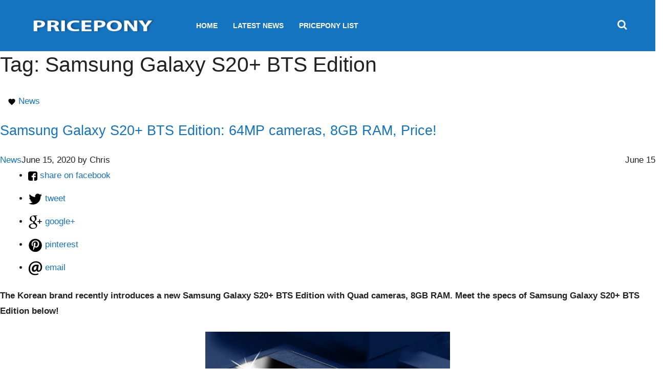

--- FILE ---
content_type: text/html; charset=UTF-8
request_url: https://pricepony.com/tag/samsung-galaxy-s20-bts-edition/
body_size: 16210
content:
<!DOCTYPE html>
<html lang="en-US">

<head>
  <meta charset="UTF-8">
  <meta name="viewport" content="width=device-width, initial-scale=1">
  <link rel="profile" href="https://gmpg.org/xfn/11">
  <link rel="pingback" href="https://pricepony.com/xmlrpc.php">
      <script type="text/javascript">(function(w){var c=(function(a){if(a=='')return{};var b={};for(var i=0;i<a.length;++i){var p=a[i].split('=',2);if(p.length==1)b[p[0]]='';else b[p[0]]=decodeURIComponent(p[1].replace(/\+/g,' '))}return b})(w.location.search.substr(1).split('&'));if(c['fbclid']&&w.history&&w.history.pushState){var d=w.location.pathname;if(c['utm-source']){d+=('?utm-source='+c['utm-source']+'&fbclid='+c['fbclid'])}else{d+=('?fbclid='+c['fbclid'])}w.history.pushState(null,null,d)}})(window);</script> 
    
  <script type="text/javascript" src="https://pagead2.googlesyndication.com/pagead/js/adsbygoogle.js" async></script>
  <link rel="shortcut icon" href="https://pricepony.com/wp-content/themes/pricepony/favicon.ico" type="image/x-icon">
  <link rel="icon" href="https://pricepony.com/wp-content/themes/pricepony/favicon.ico" type="image/x-icon">
  
  <link rel="preconnect" href="https://adservice.google.com" />
  <link rel="preconnect" href="https://tpc.googlesyndication.com" />
  <link rel="preconnect" href="https://securepubads.g.doubleclick.net" />
  <link rel="preconnect" href="https://pagead2.googlesyndication.com" />
  <link rel="preconnect" href="https://pubads.g.doubleclick.net" />
  <link rel="preconnect" href="https://www.google.com" />
  <link rel="preconnect" href="https://tpc.googlesyndication.com" />
  <link rel="preconnect" href="https://ib.adnxs.com" />
  <link rel="preconnect" href="https://www.google-analytics.com" />
  <link rel="preconnect" href="https://www.googletagservices.com" />
  <link rel="preconnect" href="https://c.amazon-adsystem.com" />
  <link rel="preconnect" href="https://aax.amazon-adsystem.com" />
  <link rel="preconnect" href="https://spikemedia-d.openx.net" />
  <link rel="preconnect" href="https://connect.facebook.net" />
  <link rel="preconnect" href="https://ap.lijit.com" />
  <link rel="preconnect" href="https://hb.undertone.com" />
  <link rel="preconnect" href="https://targeting.unrulymedia.com" />
  <script>(adsbygoogle = window.adsbygoogle || []).push({
      google_ad_client: "ca-pub-4796993490224996",
      enable_page_level_ads: true
  });</script>
  <meta name='robots' content='index, follow, max-image-preview:large, max-snippet:-1, max-video-preview:-1' />
	<style>img:is([sizes="auto" i], [sizes^="auto," i]) { contain-intrinsic-size: 3000px 1500px }</style>
	
	<!-- This site is optimized with the Yoast SEO plugin v24.1 - https://yoast.com/wordpress/plugins/seo/ -->
	<title>Samsung Galaxy S20+ BTS Edition Archives - Pricepony</title>
	<link rel="canonical" href="https://pricepony.com/tag/samsung-galaxy-s20-bts-edition/" />
	<meta property="og:locale" content="en_US" />
	<meta property="og:type" content="article" />
	<meta property="og:title" content="Samsung Galaxy S20+ BTS Edition Archives - Pricepony" />
	<meta property="og:url" content="https://pricepony.com/tag/samsung-galaxy-s20-bts-edition/" />
	<meta property="og:site_name" content="Pricepony" />
	<meta name="twitter:card" content="summary_large_image" />
	<script type="application/ld+json" class="yoast-schema-graph">{"@context":"https://schema.org","@graph":[{"@type":"CollectionPage","@id":"https://pricepony.com/tag/samsung-galaxy-s20-bts-edition/","url":"https://pricepony.com/tag/samsung-galaxy-s20-bts-edition/","name":"Samsung Galaxy S20+ BTS Edition Archives - Pricepony","isPartOf":{"@id":"https://pricepony.com/#website"},"primaryImageOfPage":{"@id":"https://pricepony.com/tag/samsung-galaxy-s20-bts-edition/#primaryimage"},"image":{"@id":"https://pricepony.com/tag/samsung-galaxy-s20-bts-edition/#primaryimage"},"thumbnailUrl":"https://pricepony.com/wp-content/uploads/2020/06/K6-1.jpg","breadcrumb":{"@id":"https://pricepony.com/tag/samsung-galaxy-s20-bts-edition/#breadcrumb"},"inLanguage":"en-US"},{"@type":"ImageObject","inLanguage":"en-US","@id":"https://pricepony.com/tag/samsung-galaxy-s20-bts-edition/#primaryimage","url":"https://pricepony.com/wp-content/uploads/2020/06/K6-1.jpg","contentUrl":"https://pricepony.com/wp-content/uploads/2020/06/K6-1.jpg","width":1200,"height":628},{"@type":"BreadcrumbList","@id":"https://pricepony.com/tag/samsung-galaxy-s20-bts-edition/#breadcrumb","itemListElement":[{"@type":"ListItem","position":1,"name":"Home","item":"https://pricepony.com/"},{"@type":"ListItem","position":2,"name":"Samsung Galaxy S20+ BTS Edition"}]},{"@type":"WebSite","@id":"https://pricepony.com/#website","url":"https://pricepony.com/","name":"Pricepony","description":"pricepony.com","potentialAction":[{"@type":"SearchAction","target":{"@type":"EntryPoint","urlTemplate":"https://pricepony.com/?s={search_term_string}"},"query-input":{"@type":"PropertyValueSpecification","valueRequired":true,"valueName":"search_term_string"}}],"inLanguage":"en-US"}]}</script>
	<!-- / Yoast SEO plugin. -->



<link rel="alternate" type="application/rss+xml" title="Pricepony &raquo; Feed" href="https://pricepony.com/feed/" />
<link rel="alternate" type="application/rss+xml" title="Pricepony &raquo; Comments Feed" href="https://pricepony.com/comments/feed/" />
<link rel="alternate" type="application/rss+xml" title="Pricepony &raquo; Samsung Galaxy S20+ BTS Edition Tag Feed" href="https://pricepony.com/tag/samsung-galaxy-s20-bts-edition/feed/" />
<style id='classic-theme-styles-inline-css' type='text/css'>
/*! This file is auto-generated */
.wp-block-button__link{color:#fff;background-color:#32373c;border-radius:9999px;box-shadow:none;text-decoration:none;padding:calc(.667em + 2px) calc(1.333em + 2px);font-size:1.125em}.wp-block-file__button{background:#32373c;color:#fff;text-decoration:none}
</style>
<style id='global-styles-inline-css' type='text/css'>
:root{--wp--preset--aspect-ratio--square: 1;--wp--preset--aspect-ratio--4-3: 4/3;--wp--preset--aspect-ratio--3-4: 3/4;--wp--preset--aspect-ratio--3-2: 3/2;--wp--preset--aspect-ratio--2-3: 2/3;--wp--preset--aspect-ratio--16-9: 16/9;--wp--preset--aspect-ratio--9-16: 9/16;--wp--preset--color--black: #000000;--wp--preset--color--cyan-bluish-gray: #abb8c3;--wp--preset--color--white: #ffffff;--wp--preset--color--pale-pink: #f78da7;--wp--preset--color--vivid-red: #cf2e2e;--wp--preset--color--luminous-vivid-orange: #ff6900;--wp--preset--color--luminous-vivid-amber: #fcb900;--wp--preset--color--light-green-cyan: #7bdcb5;--wp--preset--color--vivid-green-cyan: #00d084;--wp--preset--color--pale-cyan-blue: #8ed1fc;--wp--preset--color--vivid-cyan-blue: #0693e3;--wp--preset--color--vivid-purple: #9b51e0;--wp--preset--gradient--vivid-cyan-blue-to-vivid-purple: linear-gradient(135deg,rgba(6,147,227,1) 0%,rgb(155,81,224) 100%);--wp--preset--gradient--light-green-cyan-to-vivid-green-cyan: linear-gradient(135deg,rgb(122,220,180) 0%,rgb(0,208,130) 100%);--wp--preset--gradient--luminous-vivid-amber-to-luminous-vivid-orange: linear-gradient(135deg,rgba(252,185,0,1) 0%,rgba(255,105,0,1) 100%);--wp--preset--gradient--luminous-vivid-orange-to-vivid-red: linear-gradient(135deg,rgba(255,105,0,1) 0%,rgb(207,46,46) 100%);--wp--preset--gradient--very-light-gray-to-cyan-bluish-gray: linear-gradient(135deg,rgb(238,238,238) 0%,rgb(169,184,195) 100%);--wp--preset--gradient--cool-to-warm-spectrum: linear-gradient(135deg,rgb(74,234,220) 0%,rgb(151,120,209) 20%,rgb(207,42,186) 40%,rgb(238,44,130) 60%,rgb(251,105,98) 80%,rgb(254,248,76) 100%);--wp--preset--gradient--blush-light-purple: linear-gradient(135deg,rgb(255,206,236) 0%,rgb(152,150,240) 100%);--wp--preset--gradient--blush-bordeaux: linear-gradient(135deg,rgb(254,205,165) 0%,rgb(254,45,45) 50%,rgb(107,0,62) 100%);--wp--preset--gradient--luminous-dusk: linear-gradient(135deg,rgb(255,203,112) 0%,rgb(199,81,192) 50%,rgb(65,88,208) 100%);--wp--preset--gradient--pale-ocean: linear-gradient(135deg,rgb(255,245,203) 0%,rgb(182,227,212) 50%,rgb(51,167,181) 100%);--wp--preset--gradient--electric-grass: linear-gradient(135deg,rgb(202,248,128) 0%,rgb(113,206,126) 100%);--wp--preset--gradient--midnight: linear-gradient(135deg,rgb(2,3,129) 0%,rgb(40,116,252) 100%);--wp--preset--font-size--small: 13px;--wp--preset--font-size--medium: 20px;--wp--preset--font-size--large: 36px;--wp--preset--font-size--x-large: 42px;--wp--preset--spacing--20: 0.44rem;--wp--preset--spacing--30: 0.67rem;--wp--preset--spacing--40: 1rem;--wp--preset--spacing--50: 1.5rem;--wp--preset--spacing--60: 2.25rem;--wp--preset--spacing--70: 3.38rem;--wp--preset--spacing--80: 5.06rem;--wp--preset--shadow--natural: 6px 6px 9px rgba(0, 0, 0, 0.2);--wp--preset--shadow--deep: 12px 12px 50px rgba(0, 0, 0, 0.4);--wp--preset--shadow--sharp: 6px 6px 0px rgba(0, 0, 0, 0.2);--wp--preset--shadow--outlined: 6px 6px 0px -3px rgba(255, 255, 255, 1), 6px 6px rgba(0, 0, 0, 1);--wp--preset--shadow--crisp: 6px 6px 0px rgba(0, 0, 0, 1);}:where(.is-layout-flex){gap: 0.5em;}:where(.is-layout-grid){gap: 0.5em;}body .is-layout-flex{display: flex;}.is-layout-flex{flex-wrap: wrap;align-items: center;}.is-layout-flex > :is(*, div){margin: 0;}body .is-layout-grid{display: grid;}.is-layout-grid > :is(*, div){margin: 0;}:where(.wp-block-columns.is-layout-flex){gap: 2em;}:where(.wp-block-columns.is-layout-grid){gap: 2em;}:where(.wp-block-post-template.is-layout-flex){gap: 1.25em;}:where(.wp-block-post-template.is-layout-grid){gap: 1.25em;}.has-black-color{color: var(--wp--preset--color--black) !important;}.has-cyan-bluish-gray-color{color: var(--wp--preset--color--cyan-bluish-gray) !important;}.has-white-color{color: var(--wp--preset--color--white) !important;}.has-pale-pink-color{color: var(--wp--preset--color--pale-pink) !important;}.has-vivid-red-color{color: var(--wp--preset--color--vivid-red) !important;}.has-luminous-vivid-orange-color{color: var(--wp--preset--color--luminous-vivid-orange) !important;}.has-luminous-vivid-amber-color{color: var(--wp--preset--color--luminous-vivid-amber) !important;}.has-light-green-cyan-color{color: var(--wp--preset--color--light-green-cyan) !important;}.has-vivid-green-cyan-color{color: var(--wp--preset--color--vivid-green-cyan) !important;}.has-pale-cyan-blue-color{color: var(--wp--preset--color--pale-cyan-blue) !important;}.has-vivid-cyan-blue-color{color: var(--wp--preset--color--vivid-cyan-blue) !important;}.has-vivid-purple-color{color: var(--wp--preset--color--vivid-purple) !important;}.has-black-background-color{background-color: var(--wp--preset--color--black) !important;}.has-cyan-bluish-gray-background-color{background-color: var(--wp--preset--color--cyan-bluish-gray) !important;}.has-white-background-color{background-color: var(--wp--preset--color--white) !important;}.has-pale-pink-background-color{background-color: var(--wp--preset--color--pale-pink) !important;}.has-vivid-red-background-color{background-color: var(--wp--preset--color--vivid-red) !important;}.has-luminous-vivid-orange-background-color{background-color: var(--wp--preset--color--luminous-vivid-orange) !important;}.has-luminous-vivid-amber-background-color{background-color: var(--wp--preset--color--luminous-vivid-amber) !important;}.has-light-green-cyan-background-color{background-color: var(--wp--preset--color--light-green-cyan) !important;}.has-vivid-green-cyan-background-color{background-color: var(--wp--preset--color--vivid-green-cyan) !important;}.has-pale-cyan-blue-background-color{background-color: var(--wp--preset--color--pale-cyan-blue) !important;}.has-vivid-cyan-blue-background-color{background-color: var(--wp--preset--color--vivid-cyan-blue) !important;}.has-vivid-purple-background-color{background-color: var(--wp--preset--color--vivid-purple) !important;}.has-black-border-color{border-color: var(--wp--preset--color--black) !important;}.has-cyan-bluish-gray-border-color{border-color: var(--wp--preset--color--cyan-bluish-gray) !important;}.has-white-border-color{border-color: var(--wp--preset--color--white) !important;}.has-pale-pink-border-color{border-color: var(--wp--preset--color--pale-pink) !important;}.has-vivid-red-border-color{border-color: var(--wp--preset--color--vivid-red) !important;}.has-luminous-vivid-orange-border-color{border-color: var(--wp--preset--color--luminous-vivid-orange) !important;}.has-luminous-vivid-amber-border-color{border-color: var(--wp--preset--color--luminous-vivid-amber) !important;}.has-light-green-cyan-border-color{border-color: var(--wp--preset--color--light-green-cyan) !important;}.has-vivid-green-cyan-border-color{border-color: var(--wp--preset--color--vivid-green-cyan) !important;}.has-pale-cyan-blue-border-color{border-color: var(--wp--preset--color--pale-cyan-blue) !important;}.has-vivid-cyan-blue-border-color{border-color: var(--wp--preset--color--vivid-cyan-blue) !important;}.has-vivid-purple-border-color{border-color: var(--wp--preset--color--vivid-purple) !important;}.has-vivid-cyan-blue-to-vivid-purple-gradient-background{background: var(--wp--preset--gradient--vivid-cyan-blue-to-vivid-purple) !important;}.has-light-green-cyan-to-vivid-green-cyan-gradient-background{background: var(--wp--preset--gradient--light-green-cyan-to-vivid-green-cyan) !important;}.has-luminous-vivid-amber-to-luminous-vivid-orange-gradient-background{background: var(--wp--preset--gradient--luminous-vivid-amber-to-luminous-vivid-orange) !important;}.has-luminous-vivid-orange-to-vivid-red-gradient-background{background: var(--wp--preset--gradient--luminous-vivid-orange-to-vivid-red) !important;}.has-very-light-gray-to-cyan-bluish-gray-gradient-background{background: var(--wp--preset--gradient--very-light-gray-to-cyan-bluish-gray) !important;}.has-cool-to-warm-spectrum-gradient-background{background: var(--wp--preset--gradient--cool-to-warm-spectrum) !important;}.has-blush-light-purple-gradient-background{background: var(--wp--preset--gradient--blush-light-purple) !important;}.has-blush-bordeaux-gradient-background{background: var(--wp--preset--gradient--blush-bordeaux) !important;}.has-luminous-dusk-gradient-background{background: var(--wp--preset--gradient--luminous-dusk) !important;}.has-pale-ocean-gradient-background{background: var(--wp--preset--gradient--pale-ocean) !important;}.has-electric-grass-gradient-background{background: var(--wp--preset--gradient--electric-grass) !important;}.has-midnight-gradient-background{background: var(--wp--preset--gradient--midnight) !important;}.has-small-font-size{font-size: var(--wp--preset--font-size--small) !important;}.has-medium-font-size{font-size: var(--wp--preset--font-size--medium) !important;}.has-large-font-size{font-size: var(--wp--preset--font-size--large) !important;}.has-x-large-font-size{font-size: var(--wp--preset--font-size--x-large) !important;}
:where(.wp-block-post-template.is-layout-flex){gap: 1.25em;}:where(.wp-block-post-template.is-layout-grid){gap: 1.25em;}
:where(.wp-block-columns.is-layout-flex){gap: 2em;}:where(.wp-block-columns.is-layout-grid){gap: 2em;}
:root :where(.wp-block-pullquote){font-size: 1.5em;line-height: 1.6;}
</style>
<link data-minify="1" rel='stylesheet' id='pricepony-font-awesome-css' href='https://pricepony.com/wp-content/cache/min/1/wp-content/themes/pricepony/css/font-awesome.css?ver=1735695251' type='text/css' media='all' />
<link data-minify="1" rel='stylesheet' id='pricepony-common-css' href='https://pricepony.com/wp-content/cache/min/1/wp-content/themes/pricepony/css/common.css?ver=1735695251' type='text/css' media='all' />
<link data-minify="1" rel='stylesheet' id='pricepony-style-css' href='https://pricepony.com/wp-content/cache/min/1/wp-content/themes/pricepony/css/styles.css?ver=1735695251' type='text/css' media='all' />
<link data-minify="1" rel='stylesheet' id='pricepony-body-css' href='https://pricepony.com/wp-content/cache/min/1/wp-content/themes/pricepony/css/body.css?ver=1735695251' type='text/css' media='all' />
<link rel="https://api.w.org/" href="https://pricepony.com/wp-json/" /><link rel="alternate" title="JSON" type="application/json" href="https://pricepony.com/wp-json/wp/v2/tags/1830" /><link rel="EditURI" type="application/rsd+xml" title="RSD" href="https://pricepony.com/xmlrpc.php?rsd" />
<meta name="generator" content="WordPress 6.7.1" />
<noscript><style id="rocket-lazyload-nojs-css">.rll-youtube-player, [data-lazy-src]{display:none !important;}</style></noscript>  <style type="text/css">
    @media(max-width: 767px) {
      .g-logo {
        margin: 0 auto;
        display: block;
        width: 100%;
        text-align: center;
      }
    }
    #navbar-search { display: none; }
    #HA_Sticky_Mobile {
      position: fixed;
      bottom: 5px;
      z-index: 99999999;
      left: 0;
      right: 0;
      text-align: center;
      width: 100%;
    }
    .td-main-sidebar .cis_add_block {
        margin-bottom: 5px;
    }
    .cis_add_block {
        text-align: center !important;
    }
    #bh_header_sticky_ad>div {
        position: absolute !important;
        bottom: 0px !important;
    }
    .displaynone {
        display: none !important;
    }
    @media screen and (max-width: 991px) {
        .single-post #td-ss-main-sidebar {
            display: none;
        }
    }
    #wpadminbar {
      display: none;
    }
    .xdisplay {
      display: block !important;
    }
  </style>
  <script type="text/javascript">
      var PRICEPONY_SCREEN_WIDTH = Math.max(document.documentElement.clientWidth, window.innerWidth || 0);
    </script>
    <meta name="facebook-domain-verification" content="tfhepeciapaojzvkt86lofgw65temt" />
<meta name="generator" content="WP Rocket 3.17.4" data-wpr-features="wpr_defer_js wpr_minify_js wpr_lazyload_images wpr_lazyload_iframes wpr_image_dimensions wpr_minify_css wpr_desktop wpr_preload_links" /></head>
<body class="archive tag tag-samsung-galaxy-s20-bts-edition tag-1830 home blog hfeed" data-time="2026-01-14T01:00:39+00:00">
  <header data-rocket-location-hash="f0d4fec3d894d7a147b7e0545a3112bd" id="g-header">
    <div data-rocket-location-hash="8180bc8e3304a26b7edd9e9d7e3b444b" class="bottom-head bg-black">
      <div data-rocket-location-hash="1d674fff0be3e1856dc0b1199305a0b1" class="container flex-center b-cont">
        <div class="mbm-btn dn-min-992"><span></span><span></span><span></span></div>
        <a href="https://pricepony.com/" class="g-logo">
          <img width="300" height="89" src="data:image/svg+xml,%3Csvg%20xmlns='http://www.w3.org/2000/svg'%20viewBox='0%200%20300%2089'%3E%3C/svg%3E" alt="Pricepony" data-lazy-src="https://pricepony.com/wp-content/themes/pricepony/logo.png" /><noscript><img width="300" height="89" src="https://pricepony.com/wp-content/themes/pricepony/logo.png" alt="Pricepony" /></noscript>
        </a>
        <nav class="g-nav">
          <div class="menu-td-demo-header-menu-container">
            <ul id="menu-td-demo-header-menu" class="g-menu menu-st no-l-st l-reset"><li id="menu-item-252" class="menu-item menu-item-type-custom menu-item-object-custom menu-item-home menu-item-252"><a href="https://pricepony.com/">Home</a></li>
<li id="menu-item-12" class="news menu-item menu-item-type-taxonomy menu-item-object-category menu-item-12"><a href="https://pricepony.com/category/latest-news/">Latest News</a></li>
<li id="menu-item-13" class="reviews menu-item menu-item-type-taxonomy menu-item-object-category menu-item-13"><a href="https://pricepony.com/category/review/">PricePony List</a></li>
<li class="hidden-xs hidden-sm" id="navbar-search">
  <ul class="search-box">
  <li>
      <div class="input-group search-container">
          <form method="get" action="https://pricepony.com/">
              <input type="text" name="s" id="asearch" placeholder="Search" class="form-control tt-input input-width">
              <button class="btn btn-default" type="submit">Go</button>
          </form>
      </div>
  </li>
</ul>
</li></ul>          </div>
        </nav><span class="srch-btn"><i class="fa fa-search"></i></span>
      </div>
    </div>
  </header>
  <main data-rocket-location-hash="02c7d48b21441ec837eff4be4533c1f6" id="g-main" class="g-home">
	<div data-rocket-location-hash="e80343eeae638b45e11eebf76f81be0a" id="primary" class="content-area">
		<main data-rocket-location-hash="a6a745b5c6bee8c26908391e5c16f931" id="main" class="site-main" role="main">

		
			<header class="page-header">
				<h1 class="page-title">Tag: <span>Samsung Galaxy S20+ BTS Edition</span></h1>			</header><!-- .page-header -->

			<div class="post-box-detail article"  id="post-19805">
    <div class="col-lg-12 head-post">
        <div class="cat-name-single">
            <svg style="width:16px;height:16px" viewBox="0 0 24 24">
              <path d="M12,21.35L10.55,20.03C5.4,15.36 2,12.27 2,8.5C2,5.41 4.42,3 7.5,3C9.24,3 10.91,3.81 12,5.08C13.09,3.81 14.76,3 16.5,3C19.58,3 22,5.41 22,8.5C22,12.27 18.6,15.36 13.45,20.03L12,21.35Z" />
            </svg>
            <a href="https://pricepony.com/category/news/" title="View all posts in News" >News</a>         </div>
    </div>
    <h2><a href="https://pricepony.com/samsung-galaxy-s20-bts-edition/" rel="bookmark">Samsung Galaxy S20+ BTS Edition: 64MP cameras, 8GB RAM, Price!</a></h2>    <div class="article-meta-mobile">
        <div class="col-xs-8">
            <span class="cat-name-single header-category" style="float: left;">
                <a href="https://pricepony.com/category/news/" title="View all posts in News" >News</a>             </span>
        </div>
        <div class="col-xs-4">
            <span class="header-date" style="float: right;">
                June 15            </span>
        </div>
    </div>
    <div class="entry-meta">
          <time class="entry-date" datetime="2020-06-15T22:54:56+07:00">June 15, 2020</time><span class="byline"> by <span class="author vcard">Chris</span></span>    </div><!-- .entry-meta -->
          <div class="col-12 layout-block">
          <div class="social-sharing display-desktop">
              <div class="social-sharing-baseline share-container ks-share-top clearfix" style="display:block;">
                  <!-- buttons start here -->
                                    <ul class="social-sharing-buttons clearfix">
                      <li class="facebook">
                        <a href="https://www.facebook.com/sharer/sharer.php?u=https%3A%2F%2Fpricepony.com%2Fsamsung-galaxy-s20-bts-edition%2F" title="facebook" class="socialPopup" data-location="1" data-socialsite="1">
                          <span class="rrssb-icon">
                            <svg version="1.1" width="18px" height="18px" id="Layer_1" xmlns="http://www.w3.org/2000/svg" xmlns:xlink="http://www.w3.org/1999/xlink" x="0px" y="0px" width="28px" height="28px" viewBox="0 0 28 28" enable-background="new 0 0 28 28" xml:space="preserve">
                              <path d="M27.825,4.783c0-2.427-2.182-4.608-4.608-4.608H4.783c-2.422,0-4.608,2.182-4.608,4.608v18.434
                                    c0,2.427,2.181,4.608,4.608,4.608H14V17.379h-3.379v-4.608H14v-1.795c0-3.089,2.335-5.885,5.192-5.885h3.718v4.608h-3.726
                                    c-0.408,0-0.884,0.492-0.884,1.236v1.836h4.609v4.608h-4.609v10.446h4.916c2.422,0,4.608-2.188,4.608-4.608V4.783z"></path>
                              </svg>
                          </span>
                            <span class="text">share on facebook</span>
                        </a>
                      </li>
                      <li class="twitter">
                        <a href="javascript::func.social.share('https%3A%2F%2Fpricepony.com%2Fsamsung-galaxy-s20-bts-edition%2F&amp;via=PricePony&amp;text=Samsung Galaxy S20+ BTS Edition: 64MP cameras, 8GB RAM, Price!')" title="twitter" class="socialPopup" data-location="1" data-socialsite="2">
                          <span class="rrssb-icon">
                            <svg version="1.1" id="Layer_1" xmlns="http://www.w3.org/2000/svg" xmlns:xlink="http://www.w3.org/1999/xlink" x="0px" y="0px" width="28px" height="28px" viewBox="0 0 28 28" enable-background="new 0 0 28 28" xml:space="preserve"> <path d="M24.253,8.756C24.689,17.08,18.297,24.182,9.97,24.62c-3.122,0.162-6.219-0.646-8.861-2.32
                              c2.703,0.179,5.376-0.648,7.508-2.321c-2.072-0.247-3.818-1.661-4.489-3.638c0.801,0.128,1.62,0.076,2.399-0.155
                              C4.045,15.72,2.215,13.6,2.115,11.077c0.688,0.275,1.426,0.407,2.168,0.386c-2.135-1.65-2.729-4.621-1.394-6.965
                              C5.575,7.816,9.54,9.84,13.803,10.071c-0.842-2.739,0.694-5.64,3.434-6.482c2.018-0.623,4.212,0.044,5.546,1.683
                              c1.186-0.213,2.318-0.662,3.329-1.317c-0.385,1.256-1.247,2.312-2.399,2.942c1.048-0.106,2.069-0.394,3.019-0.851
                              C26.275,7.229,25.39,8.196,24.253,8.756z"></path>
                            </svg>
                          </span>
                          <span class="text">tweet</span>
                        </a>
                      </li>
                      <li class="googleplus">
                        <a href="https://plus.google.com/share?url=https%3A%2F%2Fpricepony.com%2Fsamsung-galaxy-s20-bts-edition%2F" title="google+" class="socialPopup" data-location="1" data-socialsite="4">
                          <span class="rrssb-icon">
                            <svg version="1.1" id="Layer_1" xmlns="http://www.w3.org/2000/svg" xmlns:xlink="http://www.w3.org/1999/xlink" x="0px" y="0px" width="28px" height="28px" viewBox="0 0 28 28" enable-background="new 0 0 28 28" xml:space="preserve"> <g> <g> <path d="M14.703,15.854l-1.219-0.948c-0.372-0.308-0.88-0.715-0.88-1.459c0-0.748,0.508-1.223,0.95-1.663
                              c1.42-1.119,2.839-2.309,2.839-4.817c0-2.58-1.621-3.937-2.399-4.581h2.097l2.202-1.383h-6.67c-1.83,0-4.467,0.433-6.398,2.027
                              C3.768,4.287,3.059,6.018,3.059,7.576c0,2.634,2.022,5.328,5.604,5.328c0.339,0,0.71-0.033,1.083-0.068
                              c-0.167,0.408-0.336,0.748-0.336,1.324c0,1.04,0.551,1.685,1.011,2.297c-1.524,0.104-4.37,0.273-6.467,1.562
                              c-1.998,1.188-2.605,2.916-2.605,4.137c0,2.512,2.358,4.84,7.289,4.84c5.822,0,8.904-3.223,8.904-6.41
                              c0.008-2.327-1.359-3.489-2.829-4.731H14.703z M10.269,11.951c-2.912,0-4.231-3.765-4.231-6.037c0-0.884,0.168-1.797,0.744-2.511
                              c0.543-0.679,1.489-1.12,2.372-1.12c2.807,0,4.256,3.798,4.256,6.242c0,0.612-0.067,1.694-0.845,2.478
                              c-0.537,0.55-1.438,0.948-2.295,0.951V11.951z M10.302,25.609c-3.621,0-5.957-1.732-5.957-4.142c0-2.408,2.165-3.223,2.911-3.492
                              c1.421-0.479,3.25-0.545,3.555-0.545c0.338,0,0.52,0,0.766,0.034c2.574,1.838,3.706,2.757,3.706,4.479
                              c-0.002,2.073-1.736,3.665-4.982,3.649L10.302,25.609z"></path> <polygon points="23.254,11.89 23.254,8.521 21.569,8.521 21.569,11.89 18.202,11.89 18.202,13.604 21.569,13.604 21.569,17.004
                              23.254,17.004 23.254,13.604 26.653,13.604 26.653,11.89      "></polygon> </g> </g>
                            </svg>
                          </span>
                          <span class="text">google+</span>
                        </a>
                      </li>
                      <li class="pinterest">
                        <a href="https://pinterest.com/pin/create/button/?url=https%3A%2F%2Fpricepony.com%2Fsamsung-galaxy-s20-bts-edition%2F&amp;media=https://pricepony.com/wp-content/uploads/2020/06/K6-1024x536.jpg&amp;description=gsmarena_001" class="socialPinterst" title="pinterest" data-location="1" data-socialsite="5">
                            <span class="rrssb-icon">
                              <svg version="1.1" id="Layer_1" xmlns="http://www.w3.org/2000/svg" xmlns:xlink="http://www.w3.org/1999/xlink" x="0px" y="0px" width="28px" height="28px" viewBox="0 0 28 28" enable-background="new 0 0 28 28" xml:space="preserve"> <path d="M14.021,1.57C6.96,1.57,1.236,7.293,1.236,14.355c0,7.062,5.724,12.785,12.785,12.785c7.061,0,12.785-5.725,12.785-12.785
                                C26.807,7.294,21.082,1.57,14.021,1.57z M15.261,18.655c-1.161-0.09-1.649-0.666-2.559-1.219c-0.501,2.626-1.113,5.145-2.925,6.458
                                c-0.559-3.971,0.822-6.951,1.462-10.116c-1.093-1.84,0.132-5.545,2.438-4.632c2.837,1.123-2.458,6.842,1.099,7.557
                                c3.711,0.744,5.227-6.439,2.925-8.775c-3.325-3.374-9.678-0.077-8.897,4.754c0.19,1.178,1.408,1.538,0.489,3.168
                                C7.165,15.378,6.53,13.7,6.611,11.462c0.131-3.662,3.291-6.227,6.46-6.582c4.007-0.448,7.771,1.474,8.29,5.239
                                c0.579,4.255-1.816,8.865-6.102,8.533L15.261,18.655z"></path>
                              </svg>
                            </span>
                            <span class="text">pinterest</span>
                        </a>
                      </li>
                      <li class="email">
                        <a href="mailto:?subject=Samsung Galaxy S20+ BTS Edition: 64MP cameras, 8GB RAM, Price!&amp;body=Samsung Galaxy S20+ BTS Edition: 64MP cameras, 8GB RAM, Price!%0A%0Ahttps%3A%2F%2Fpricepony.com%2Fsamsung-galaxy-s20-bts-edition%2F" title="email" class="socialEmail" data-article="72770" data-location="1" data-socialsite="6">
                            <span class="rrssb-icon"> <svg xmlns="http://www.w3.org/2000/svg" xmlns:xlink="http://www.w3.org/1999/xlink" version="1.1" x="0px" y="0px" width="28px" height="28px" viewBox="0 0 28 28" enable-background="new 0 0 28 28" xml:space="preserve"> <g> <path d="M20.111 26.147c-2.336 1.051-4.361 1.401-7.125 1.401c-6.462 0-12.146-4.633-12.146-12.265 c0-7.94 5.762-14.833 14.561-14.833c6.853 0 11.8 4.7 11.8 11.252c0 5.684-3.194 9.265-7.399 9.3 c-1.829 0-3.153-0.934-3.347-2.997h-0.077c-1.208 1.986-2.96 2.997-5.023 2.997c-2.532 0-4.361-1.868-4.361-5.062 c0-4.749 3.504-9.071 9.111-9.071c1.713 0 3.7 0.4 4.6 0.973l-1.169 7.203c-0.388 2.298-0.116 3.3 1 3.4 c1.673 0 3.773-2.102 3.773-6.58c0-5.061-3.27-8.994-9.303-8.994c-5.957 0-11.175 4.673-11.175 12.1 c0 6.5 4.2 10.2 10 10.201c1.986 0 4.089-0.43 5.646-1.245L20.111 26.147z M16.646 10.1 c-0.311-0.078-0.701-0.155-1.207-0.155c-2.571 0-4.595 2.53-4.595 5.529c0 1.5 0.7 2.4 1.9 2.4 c1.441 0 2.959-1.828 3.311-4.087L16.646 10.068z"></path></g></svg> </span>
                            <span class="text">email</span>
                        </a>
                      </li>
                  </ul>
                  <!-- buttons end here -->
              </div>
          </div>

      </div>
          <div class="content">
        <p><strong>The Korean brand recently introduces a new Samsung Galaxy S20+ BTS Edition with Quad cameras, 8GB RAM. Meet the specs of Samsung Galaxy S20+ BTS Edition below!</strong></p>
<div><img fetchpriority="high" decoding="async" class="aligncenter wp-image-19808" src="data:image/svg+xml,%3Csvg%20xmlns='http://www.w3.org/2000/svg'%20viewBox='0%200%20478%20250'%3E%3C/svg%3E" alt="Samsung Galaxy S20+ BTS Edition" width="478" height="250" data-lazy-srcset="https://pricepony.com/wp-content/uploads/2020/06/K6-1024x536.jpg 1024w, https://pricepony.com/wp-content/uploads/2020/06/K6-1024x536-350x183.jpg 350w, https://pricepony.com/wp-content/uploads/2020/06/K6-1024x536-768x402.jpg 768w, https://pricepony.com/wp-content/uploads/2020/06/K6-1024x536-300x157.jpg 300w" data-lazy-sizes="(max-width: 478px) 100vw, 478px" data-lazy-src="https://pricepony.com/wp-content/uploads/2020/06/K6-1024x536.jpg" /><noscript><img fetchpriority="high" decoding="async" class="aligncenter wp-image-19808" src="https://pricepony.com/wp-content/uploads/2020/06/K6-1024x536.jpg" alt="Samsung Galaxy S20+ BTS Edition" width="478" height="250" srcset="https://pricepony.com/wp-content/uploads/2020/06/K6-1024x536.jpg 1024w, https://pricepony.com/wp-content/uploads/2020/06/K6-1024x536-350x183.jpg 350w, https://pricepony.com/wp-content/uploads/2020/06/K6-1024x536-768x402.jpg 768w, https://pricepony.com/wp-content/uploads/2020/06/K6-1024x536-300x157.jpg 300w" sizes="(max-width: 478px) 100vw, 478px" /></noscript></div>
<h3>Samsung Galaxy S20+ BTS Edition specs</h3>
<p>Back in March, Samsung launched the premium <a href="https://pricepony.com/samsung-galaxy-s20-specs/">Samsung Galaxy S20+</a> with amazing hardware and different color options Cosmic Black, Cosmic Grey, Cloud Blue, Cloud White, Aura Red, Aura Blue. Now, the Korean brand is reportedly working on a special edition Galaxy S20+ for the BTS fandom (ARMY). Notably, the Samsung phone arrives with the trademark purple of the band – which member V defines it as the color of trust and love.</p>
<p>Look at specs of a new Samsung Galaxy S20+ variant now! The Samsung handset gets power from the <a href="https://www.samsung.com/semiconductor/minisite/exynos/products/mobileprocessor/exynos-990/" target="_blank" rel="noreferrer noopener">Exynos 990</a> (Global)/ <a href="https://www.qualcomm.com/products/snapdragon-865-5g-mobile-platform" target="_blank" rel="noreferrer noopener">Qualcomm Snapdragon 865</a> – USA chipset. Besides, the Samsung flagship boots on Android 10- based One UI 2. Furthermore, Samsung Galaxy S20+ BTS Edin specs offer a 6.7-inch Dynamic AMOLED 2X (1440 x 3200 pixels). Additionally, it comes with a 20:9 ratio aspect and Corning Gorilla Glass 6 protection for the screen.</p>
<div><img decoding="async" class="aligncenter wp-image-19807" src="data:image/svg+xml,%3Csvg%20xmlns='http://www.w3.org/2000/svg'%20viewBox='0%200%20444%20250'%3E%3C/svg%3E" alt="Samsung Galaxy S20+ BTS Edition" width="444" height="250" data-lazy-srcset="https://pricepony.com/wp-content/uploads/2020/06/bts-edition-1024x576.jpg 1024w, https://pricepony.com/wp-content/uploads/2020/06/bts-edition-1024x576-350x197.jpg 350w, https://pricepony.com/wp-content/uploads/2020/06/bts-edition-1024x576-768x432.jpg 768w" data-lazy-sizes="(max-width: 444px) 100vw, 444px" data-lazy-src="https://pricepony.com/wp-content/uploads/2020/06/bts-edition-1024x576.jpg" /><noscript><img decoding="async" class="aligncenter wp-image-19807" src="https://pricepony.com/wp-content/uploads/2020/06/bts-edition-1024x576.jpg" alt="Samsung Galaxy S20+ BTS Edition" width="444" height="250" srcset="https://pricepony.com/wp-content/uploads/2020/06/bts-edition-1024x576.jpg 1024w, https://pricepony.com/wp-content/uploads/2020/06/bts-edition-1024x576-350x197.jpg 350w, https://pricepony.com/wp-content/uploads/2020/06/bts-edition-1024x576-768x432.jpg 768w" sizes="(max-width: 444px) 100vw, 444px" /></noscript></div>
<p>On the other side, the Samsung device flaunts an 8GB of RAM and 128GB of onboard storage. Also, it uses a shared SIM slot via a microSDXC card slot. Keeping on reading the optics department, Samsung Galaxy S20+ BTS Edition camera packs a quad-lens setup on the rear. It includes a 12MP primary lens + 64MP telephoto sensor + 12MP ultra-wide shooter + 0.3 MP, TOF 3D depth sensor. Meanwhile, for selfies, the Samsung machine carries a dual 10MP front-facing snapper. Battery-wise, the Samsung handset houses a large 4500mAh energy box with a fast-charging 25W support.</p>
<h3>Samsung Galaxy S20+ BTS Edition release date and price</h3>
<p>Samsung is teasing a special event for BTS fans since the beginning of June, while pre-orders can start as soon as June 19. Regarding the cost, the<strong> </strong>Samsung Galaxy S20+ BTS Edition price falls around Rs. 77, 999 ~ $832. Would you like to own this flagship? Drop a comment to share your thought today!</p>
    </div>
    <div class="row article-bottom">
                <div class="col-sm-12">
                  <div class="social-sharing display-desktop">
              <div class="social-sharing-baseline share-container ks-share-top clearfix">
                  <!-- buttons start here -->
                                    <ul class="social-sharing-buttons clearfix">
                      <li class="facebook">
                          <a href="https://www.facebook.com/sharer/sharer.php?u=https%3A%2F%2Fpricepony.com%2Fsamsung-galaxy-s20-bts-edition%2F" title="facebook" class="socialPopup" data-location="1" data-socialsite="1">
                            <span class="rrssb-icon">
                              <svg version="1.1" width="18px" height="18px" id="Layer_1" xmlns="http://www.w3.org/2000/svg" xmlns:xlink="http://www.w3.org/1999/xlink" x="0px" y="0px" width="28px" height="28px" viewBox="0 0 28 28" enable-background="new 0 0 28 28" xml:space="preserve">
                                <path d="M27.825,4.783c0-2.427-2.182-4.608-4.608-4.608H4.783c-2.422,0-4.608,2.182-4.608,4.608v18.434
                                      c0,2.427,2.181,4.608,4.608,4.608H14V17.379h-3.379v-4.608H14v-1.795c0-3.089,2.335-5.885,5.192-5.885h3.718v4.608h-3.726
                                      c-0.408,0-0.884,0.492-0.884,1.236v1.836h4.609v4.608h-4.609v10.446h4.916c2.422,0,4.608-2.188,4.608-4.608V4.783z"></path>
                                </svg>
                            </span>
                              <span class="text">share on facebook</span>
                          </a>
                      </li>
                      <li class="twitter">
                          <a href="javascript::func.social.share('https%3A%2F%2Fpricepony.com%2Fsamsung-galaxy-s20-bts-edition%2F&amp;via=PricePony&amp;text=Samsung Galaxy S20+ BTS Edition: 64MP cameras, 8GB RAM, Price!')" title="twitter" class="socialPopup" data-location="1" data-socialsite="2">
                            <span class="rrssb-icon">
                              <svg version="1.1" id="Layer_1" xmlns="http://www.w3.org/2000/svg" xmlns:xlink="http://www.w3.org/1999/xlink" x="0px" y="0px" width="28px" height="28px" viewBox="0 0 28 28" enable-background="new 0 0 28 28" xml:space="preserve"> <path d="M24.253,8.756C24.689,17.08,18.297,24.182,9.97,24.62c-3.122,0.162-6.219-0.646-8.861-2.32
                                c2.703,0.179,5.376-0.648,7.508-2.321c-2.072-0.247-3.818-1.661-4.489-3.638c0.801,0.128,1.62,0.076,2.399-0.155
                                C4.045,15.72,2.215,13.6,2.115,11.077c0.688,0.275,1.426,0.407,2.168,0.386c-2.135-1.65-2.729-4.621-1.394-6.965
                                C5.575,7.816,9.54,9.84,13.803,10.071c-0.842-2.739,0.694-5.64,3.434-6.482c2.018-0.623,4.212,0.044,5.546,1.683
                                c1.186-0.213,2.318-0.662,3.329-1.317c-0.385,1.256-1.247,2.312-2.399,2.942c1.048-0.106,2.069-0.394,3.019-0.851
                                C26.275,7.229,25.39,8.196,24.253,8.756z"></path>
                              </svg>
                            </span>
                            <span class="text">tweet</span>
                          </a>
                      </li>
                      <li class="googleplus">
                          <a href="https://plus.google.com/share?url=https%3A%2F%2Fpricepony.com%2Fsamsung-galaxy-s20-bts-edition%2F" title="google+" class="socialPopup" data-location="1" data-socialsite="4">
                            <span class="rrssb-icon">
                              <svg version="1.1" id="Layer_1" xmlns="http://www.w3.org/2000/svg" xmlns:xlink="http://www.w3.org/1999/xlink" x="0px" y="0px" width="28px" height="28px" viewBox="0 0 28 28" enable-background="new 0 0 28 28" xml:space="preserve"> <g> <g> <path d="M14.703,15.854l-1.219-0.948c-0.372-0.308-0.88-0.715-0.88-1.459c0-0.748,0.508-1.223,0.95-1.663
                                c1.42-1.119,2.839-2.309,2.839-4.817c0-2.58-1.621-3.937-2.399-4.581h2.097l2.202-1.383h-6.67c-1.83,0-4.467,0.433-6.398,2.027
                                C3.768,4.287,3.059,6.018,3.059,7.576c0,2.634,2.022,5.328,5.604,5.328c0.339,0,0.71-0.033,1.083-0.068
                                c-0.167,0.408-0.336,0.748-0.336,1.324c0,1.04,0.551,1.685,1.011,2.297c-1.524,0.104-4.37,0.273-6.467,1.562
                                c-1.998,1.188-2.605,2.916-2.605,4.137c0,2.512,2.358,4.84,7.289,4.84c5.822,0,8.904-3.223,8.904-6.41
                                c0.008-2.327-1.359-3.489-2.829-4.731H14.703z M10.269,11.951c-2.912,0-4.231-3.765-4.231-6.037c0-0.884,0.168-1.797,0.744-2.511
                                c0.543-0.679,1.489-1.12,2.372-1.12c2.807,0,4.256,3.798,4.256,6.242c0,0.612-0.067,1.694-0.845,2.478
                                c-0.537,0.55-1.438,0.948-2.295,0.951V11.951z M10.302,25.609c-3.621,0-5.957-1.732-5.957-4.142c0-2.408,2.165-3.223,2.911-3.492
                                c1.421-0.479,3.25-0.545,3.555-0.545c0.338,0,0.52,0,0.766,0.034c2.574,1.838,3.706,2.757,3.706,4.479
                                c-0.002,2.073-1.736,3.665-4.982,3.649L10.302,25.609z"></path> <polygon points="23.254,11.89 23.254,8.521 21.569,8.521 21.569,11.89 18.202,11.89 18.202,13.604 21.569,13.604 21.569,17.004
                                23.254,17.004 23.254,13.604 26.653,13.604 26.653,11.89      "></polygon> </g> </g>
                              </svg>
                            </span>
                            <span class="text">google+</span>
                          </a>
                      </li>
                      <li class="pinterest">
                          <a href="https://pinterest.com/pin/create/button/?url=https%3A%2F%2Fpricepony.com%2Fsamsung-galaxy-s20-bts-edition%2F&amp;media=https://pricepony.com/wp-content/uploads/2020/06/K6-1024x536.jpg&amp;description=gsmarena_001" class="socialPinterst" title="pinterest" data-location="1" data-socialsite="5">
                              <span class="rrssb-icon">
                                <svg version="1.1" id="Layer_1" xmlns="http://www.w3.org/2000/svg" xmlns:xlink="http://www.w3.org/1999/xlink" x="0px" y="0px" width="28px" height="28px" viewBox="0 0 28 28" enable-background="new 0 0 28 28" xml:space="preserve"> <path d="M14.021,1.57C6.96,1.57,1.236,7.293,1.236,14.355c0,7.062,5.724,12.785,12.785,12.785c7.061,0,12.785-5.725,12.785-12.785
                                  C26.807,7.294,21.082,1.57,14.021,1.57z M15.261,18.655c-1.161-0.09-1.649-0.666-2.559-1.219c-0.501,2.626-1.113,5.145-2.925,6.458
                                  c-0.559-3.971,0.822-6.951,1.462-10.116c-1.093-1.84,0.132-5.545,2.438-4.632c2.837,1.123-2.458,6.842,1.099,7.557
                                  c3.711,0.744,5.227-6.439,2.925-8.775c-3.325-3.374-9.678-0.077-8.897,4.754c0.19,1.178,1.408,1.538,0.489,3.168
                                  C7.165,15.378,6.53,13.7,6.611,11.462c0.131-3.662,3.291-6.227,6.46-6.582c4.007-0.448,7.771,1.474,8.29,5.239
                                  c0.579,4.255-1.816,8.865-6.102,8.533L15.261,18.655z"></path>
                                </svg>
                              </span>
                              <span class="text">pinterest</span>
                          </a>
                      </li>
                      <li class="email">
                          <a href="mailto:?subject=Samsung Galaxy S20+ BTS Edition: 64MP cameras, 8GB RAM, Price!&amp;body=Samsung Galaxy S20+ BTS Edition: 64MP cameras, 8GB RAM, Price!%0A%0Ahttps%3A%2F%2Fpricepony.com%2Fsamsung-galaxy-s20-bts-edition%2F" title="email" class="socialEmail" data-article="72770" data-location="1" data-socialsite="6">
                              <span class="rrssb-icon"> <svg xmlns="http://www.w3.org/2000/svg" xmlns:xlink="http://www.w3.org/1999/xlink" version="1.1" x="0px" y="0px" width="28px" height="28px" viewBox="0 0 28 28" enable-background="new 0 0 28 28" xml:space="preserve"> <g> <path d="M20.111 26.147c-2.336 1.051-4.361 1.401-7.125 1.401c-6.462 0-12.146-4.633-12.146-12.265 c0-7.94 5.762-14.833 14.561-14.833c6.853 0 11.8 4.7 11.8 11.252c0 5.684-3.194 9.265-7.399 9.3 c-1.829 0-3.153-0.934-3.347-2.997h-0.077c-1.208 1.986-2.96 2.997-5.023 2.997c-2.532 0-4.361-1.868-4.361-5.062 c0-4.749 3.504-9.071 9.111-9.071c1.713 0 3.7 0.4 4.6 0.973l-1.169 7.203c-0.388 2.298-0.116 3.3 1 3.4 c1.673 0 3.773-2.102 3.773-6.58c0-5.061-3.27-8.994-9.303-8.994c-5.957 0-11.175 4.673-11.175 12.1 c0 6.5 4.2 10.2 10 10.201c1.986 0 4.089-0.43 5.646-1.245L20.111 26.147z M16.646 10.1 c-0.311-0.078-0.701-0.155-1.207-0.155c-2.571 0-4.595 2.53-4.595 5.529c0 1.5 0.7 2.4 1.9 2.4 c1.441 0 2.959-1.828 3.311-4.087L16.646 10.068z"></path></g></svg> </span>
                              <span class="text">email</span>
                          </a>
                      </li>
                  </ul>
                  <!-- buttons end here -->
              </div>
          </div>
          <div class="social-sharing display-phone">
              <div class="social-sharing-baseline clearfix" style="display: block;">
                  <ul class="rrssb-buttons clearfix rrssb-1 small-format">
                      <li class="rrssb-facebook small" data-initwidth="20" style="width: 20%;" data-size="39">
                          <a href="https://www.facebook.com/sharer/sharer.php?u=https%3A%2F%2Fpricepony.com%2Fsamsung-galaxy-s20-bts-edition%2F" class="socialPopup" data-location="2" data-socialsite="1">
                              <span class="rrssb-icon">
                                <svg version="1.1" id="Layer_1" xmlns="http://www.w3.org/2000/svg" xmlns:xlink="http://www.w3.org/1999/xlink" x="0px" y="0px" width="28px" height="28px" viewBox="0 0 28 28" enable-background="new 0 0 28 28" xml:space="preserve">
                                  <path d="M27.825,4.783c0-2.427-2.182-4.608-4.608-4.608H4.783c-2.422,0-4.608,2.182-4.608,4.608v18.434
                                        c0,2.427,2.181,4.608,4.608,4.608H14V17.379h-3.379v-4.608H14v-1.795c0-3.089,2.335-5.885,5.192-5.885h3.718v4.608h-3.726
                                        c-0.408,0-0.884,0.492-0.884,1.236v1.836h4.609v4.608h-4.609v10.446h4.916c2.422,0,4.608-2.188,4.608-4.608V4.783z"></path>
                                  </svg>
                              </span> <span class="rrssb-text">share </span>
                          </a>
                      </li>

                      <li class="rrssb-twitter small" data-initwidth="20" style="width: 20%;" data-size="39">
                          <a href="javascript::func.social.share('https%3A%2F%2Fpricepony.com%2Fsamsung-galaxy-s20-bts-edition%2F&amp;via=PricePony&amp;text=Samsung Galaxy S20+ BTS Edition: 64MP cameras, 8GB RAM, Price!')" class="socialPopup" data-location="2" data-socialsite="2"> <span class="rrssb-icon"> <svg version="1.1" id="Layer_1" xmlns="http://www.w3.org/2000/svg" xmlns:xlink="http://www.w3.org/1999/xlink" x="0px" y="0px" width="28px" height="28px" viewBox="0 0 28 28" enable-background="new 0 0 28 28" xml:space="preserve">
                                  <path d="M24.253,8.756C24.689,17.08,18.297,24.182,9.97,24.62c-3.122,0.162-6.219-0.646-8.861-2.32
                                        c2.703,0.179,5.376-0.648,7.508-2.321c-2.072-0.247-3.818-1.661-4.489-3.638c0.801,0.128,1.62,0.076,2.399-0.155
                                        C4.045,15.72,2.215,13.6,2.115,11.077c0.688,0.275,1.426,0.407,2.168,0.386c-2.135-1.65-2.729-4.621-1.394-6.965
                                        C5.575,7.816,9.54,9.84,13.803,10.071c-0.842-2.739,0.694-5.64,3.434-6.482c2.018-0.623,4.212,0.044,5.546,1.683
                                        c1.186-0.213,2.318-0.662,3.329-1.317c-0.385,1.256-1.247,2.312-2.399,2.942c1.048-0.106,2.069-0.394,3.019-0.851
                                        C26.275,7.229,25.39,8.196,24.253,8.756z"></path>
                                  </svg>
                              </span> <span class="rrssb-text">tweet</span>
                          </a>
                      </li>

                      <li class="rrssb-pinterest small" data-initwidth="20" style="width: 20%;" data-size="61">
                          <a href="https://pinterest.com/pin/create/button/?url=https%3A%2F%2Fpricepony.com%2Fsamsung-galaxy-s20-bts-edition%2F&amp;media=https://pricepony.com/wp-content/uploads/2020/06/K6-1024x536.jpg&amp;description=gsmarena_001" class="socialPinterst" data-location="2" data-socialsite="5">
                              <span class="rrssb-icon">
                                <svg version="1.1" id="Layer_1" xmlns="http://www.w3.org/2000/svg" xmlns:xlink="http://www.w3.org/1999/xlink" x="0px" y="0px" width="28px" height="28px" viewBox="0 0 28 28" enable-background="new 0 0 28 28" xml:space="preserve">
                                  <path d="M14.021,1.57C6.96,1.57,1.236,7.293,1.236,14.355c0,7.062,5.724,12.785,12.785,12.785c7.061,0,12.785-5.725,12.785-12.785
                                        C26.807,7.294,21.082,1.57,14.021,1.57z M15.261,18.655c-1.161-0.09-1.649-0.666-2.559-1.219c-0.501,2.626-1.113,5.145-2.925,6.458
                                        c-0.559-3.971,0.822-6.951,1.462-10.116c-1.093-1.84,0.132-5.545,2.438-4.632c2.837,1.123-2.458,6.842,1.099,7.557
                                        c3.711,0.744,5.227-6.439,2.925-8.775c-3.325-3.374-9.678-0.077-8.897,4.754c0.19,1.178,1.408,1.538,0.489,3.168
                                        C7.165,15.378,6.53,13.7,6.611,11.462c0.131-3.662,3.291-6.227,6.46-6.582c4.007-0.448,7.771,1.474,8.29,5.239
                                        c0.579,4.255-1.816,8.865-6.102,8.533L15.261,18.655z"></path>
                                  </svg>
                              </span> <span class="rrssb-text">pinterest</span>
                          </a>
                      </li>

                      <li class="rrssb-googleplus small" data-initwidth="20" style="width: 20%;" data-size="56">
                          <a href="https://plus.google.com/share?url=https%3A%2F%2Fpricepony.com%2Fsamsung-galaxy-s20-bts-edition%2F" data-location="2" data-socialsite="4" class="socialPopup"> <span class="rrssb-icon">
                            <svg version="1.1" id="Layer_1" xmlns="http://www.w3.org/2000/svg" xmlns:xlink="http://www.w3.org/1999/xlink" x="0px" y="0px" width="28px" height="28px" viewBox="0 0 28 28" enable-background="new 0 0 28 28" xml:space="preserve">
                                <g>
                                  <path d="M14.703,15.854l-1.219-0.948c-0.372-0.308-0.88-0.715-0.88-1.459c0-0.748,0.508-1.223,0.95-1.663
                                        c1.42-1.119,2.839-2.309,2.839-4.817c0-2.58-1.621-3.937-2.399-4.581h2.097l2.202-1.383h-6.67c-1.83,0-4.467,0.433-6.398,2.027
                                        C3.768,4.287,3.059,6.018,3.059,7.576c0,2.634,2.022,5.328,5.604,5.328c0.339,0,0.71-0.033,1.083-0.068
                                        c-0.167,0.408-0.336,0.748-0.336,1.324c0,1.04,0.551,1.685,1.011,2.297c-1.524,0.104-4.37,0.273-6.467,1.562
                                        c-1.998,1.188-2.605,2.916-2.605,4.137c0,2.512,2.358,4.84,7.289,4.84c5.822,0,8.904-3.223,8.904-6.41
                                        c0.008-2.327-1.359-3.489-2.829-4.731H14.703z M10.269,11.951c-2.912,0-4.231-3.765-4.231-6.037c0-0.884,0.168-1.797,0.744-2.511
                                        c0.543-0.679,1.489-1.12,2.372-1.12c2.807,0,4.256,3.798,4.256,6.242c0,0.612-0.067,1.694-0.845,2.478
                                        c-0.537,0.55-1.438,0.948-2.295,0.951V11.951z M10.302,25.609c-3.621,0-5.957-1.732-5.957-4.142c0-2.408,2.165-3.223,2.911-3.492
                                        c1.421-0.479,3.25-0.545,3.555-0.545c0.338,0,0.52,0,0.766,0.034c2.574,1.838,3.706,2.757,3.706,4.479
                                        c-0.002,2.073-1.736,3.665-4.982,3.649L10.302,25.609z"></path>
                                  <polygon points="23.254,11.89 23.254,8.521 21.569,8.521 21.569,11.89 18.202,11.89 18.202,13.604 21.569,13.604 21.569,17.004
                                           23.254,17.004 23.254,13.604 26.653,13.604 26.653,11.89"></polygon>
                                </g>
                                </svg>
                            </span> <span class="rrssb-text">google+</span>
                          </a>
                      </li>

                      <li class="rrssb-email small" data-initwidth="20" style="width: 20%;" data-size="35">
                          <a href="mailto:?subject=Samsung Galaxy S20+ BTS Edition: 64MP cameras, 8GB RAM, Price!&amp;body=The Korean brand recently introduces a new Samsung Galaxy S20+ BTS Edition with Quad cameras, 8GB RAM. Meet the specs of Samsung Galaxy S20+ BTS Edition below! Samsung Galaxy S20+ BTS Edition specs Back in March, Samsung launched the premium Samsung Galaxy S20+ with amazing hardware and different color options Cosmic Black, Cosmic Grey, Cloud Blue, Cloud [&hellip;]%3F%0A%0Ahttps%3A%2F%2Fpricepony.com%2Fsamsung-galaxy-s20-bts-edition%2F" class="socialClick" data-location="2" data-socialsite="6">
                              <span class="rrssb-icon"> <svg xmlns="http://www.w3.org/2000/svg" xmlns:xlink="http://www.w3.org/1999/xlink" version="1.1" x="0px" y="0px" width="28px" height="28px" viewBox="0 0 28 28" enable-background="new 0 0 28 28" xml:space="preserve">
                                  <g>
                                  <path d="M20.111 26.147c-2.336 1.051-4.361 1.401-7.125 1.401c-6.462 0-12.146-4.633-12.146-12.265 c0-7.94 5.762-14.833 14.561-14.833c6.853 0 11.8 4.7 11.8 11.252c0 5.684-3.194 9.265-7.399 9.3 c-1.829 0-3.153-0.934-3.347-2.997h-0.077c-1.208 1.986-2.96 2.997-5.023 2.997c-2.532 0-4.361-1.868-4.361-5.062 c0-4.749 3.504-9.071 9.111-9.071c1.713 0 3.7 0.4 4.6 0.973l-1.169 7.203c-0.388 2.298-0.116 3.3 1 3.4 c1.673 0 3.773-2.102 3.773-6.58c0-5.061-3.27-8.994-9.303-8.994c-5.957 0-11.175 4.673-11.175 12.1 c0 6.5 4.2 10.2 10 10.201c1.986 0 4.089-0.43 5.646-1.245L20.111 26.147z M16.646 10.1 c-0.311-0.078-0.701-0.155-1.207-0.155c-2.571 0-4.595 2.53-4.595 5.529c0 1.5 0.7 2.4 1.9 2.4 c1.441 0 2.959-1.828 3.311-4.087L16.646 10.068z"></path></g></svg>
                              </span> <span class="rrssb-text">email</span>
                          </a>
                      </li>
                  </ul>
                  <!-- Buttons end here -->
              </div>
          </div>
        </div>

        <div class="col-sm-12">
            <div class="article-nav">
                              <div class="post-next" style="float: right;">
                  <a rel="next" href="https://pricepony.com/vivo-x60s-5g-specs/" title="Vivo X60s 5G specs: Snapdragon 765 chipset, 8GB RAM, Release Date!">
                    Next Article
                    <svg version="1.1" id="Capa_1" xmlns="http://www.w3.org/2000/svg" xmlns:xlink="http://www.w3.org/1999/xlink" x="0px" y="0px"
                       width="18px" height="18px" viewBox="0 0 44.952 44.952" style="enable-background:new 0 0 44.952 44.952;"
                       xml:space="preserve">
                    <g>
                      <path d="M44.952,22.108c0-1.25-0.478-2.424-1.362-3.308L30.627,5.831c-0.977-0.977-2.561-0.977-3.536,0
                        c-0.978,0.977-0.976,2.568,0,3.546l10.574,10.57H2.484C1.102,19.948,0,21.081,0,22.464c0,0.003,0,0.025,0,0.028
                        c0,1.382,1.102,2.523,2.484,2.523h35.182L27.094,35.579c-0.978,0.978-0.978,2.564,0,3.541c0.977,0.979,2.561,0.978,3.538-0.001
                        l12.958-12.97c0.885-0.882,1.362-2.059,1.362-3.309C44.952,22.717,44.952,22.231,44.952,22.108z"/>
                    </g>
                    </svg>
                  </a>
                </div>
                              <div class="post-prev" style="float: left;">
                  <a rel="prev" href="https://pricepony.com/nokia-x90-pro-max-specs/" title="Nokia X90 Pro Max: Quad 108MP Cameras, 12GB RAM, 8100mAh Battery!">
                    <svg version="1.1" id="Capa_1" xmlns="http://www.w3.org/2000/svg" xmlns:xlink="http://www.w3.org/1999/xlink" x="0px" y="0px"
                       width="20px" height="20px" viewBox="0 0 400.004 400.004" style="enable-background:new 0 0 400.004 400.004;"
                       xml:space="preserve">
                    <g>
                      <path d="M382.688,182.686H59.116l77.209-77.214c6.764-6.76,6.764-17.726,0-24.485c-6.764-6.764-17.73-6.764-24.484,0L5.073,187.757
                        c-6.764,6.76-6.764,17.727,0,24.485l106.768,106.775c3.381,3.383,7.812,5.072,12.242,5.072c4.43,0,8.861-1.689,12.242-5.072
                        c6.764-6.76,6.764-17.726,0-24.484l-77.209-77.218h323.572c9.562,0,17.316-7.753,17.316-17.315
                        C400.004,190.438,392.251,182.686,382.688,182.686z"/>
                    </g>
                    </g>
                    </svg>
                    Prev Article
                  </a>
                </div>
                          </div>
        </div>
            </div>
        <div id="endpost_popular">
            </div>
</div>

		</main><!-- #main -->
	</div><!-- #primary -->

  <div data-rocket-location-hash="e9050e7e3afb492493ae8fab68879d31" class="single-sidebar">
      <aside id="secondary" class="widget-area right-col" role="complementary">
              </aside><!-- #secondary -->
  </div>
</div>
        </main>
        <footer data-rocket-location-hash="2db5de1ef55b019b94bba481d7fc7376" id="g-footer">
            <div data-rocket-location-hash="04b24f2a01e05ca636ff58e62299aa1e" class="container">
                <div data-rocket-location-hash="a16031ece8200cbfb3c787ed565be6f2" class="row">
                    <div class="col-md-4"><span class="cp">© 2025 - Pricepony Property</span></div>
                    <div class="col-md-8">
                        <div class="menu-td-demo-footer-menu-container">
                            <ul id="menu-td-demo-footer-menu" class="foot-nav l-reset no-l-st menu-st f-menu"><li class="page_item page-item-2"><a href="https://pricepony.com/sample-page/">Sample Page</a></li>
</ul>
                        </div>
                    </div>
                </div>
            </div>
        </footer>
        <div data-rocket-location-hash="b7fdcf6b410f80697f3ddeb5e222dc60" class="container top-cont" id="page-search-box">
            <div data-rocket-location-hash="235a9f7d0f376b8e224776894a1d5f59" class="srch-box">
                <form role="search" class="searchform" action="/" method="POST" id="page-search-form">
                    <div class="form-group s-field-1"><input placeholder="Search..." type="text" name="s" autocomplete="off" autocorrect="off" autocapitalize="off" class="page-search-input form-control">
                        <div class="error-msg">Error</div>
                    </div>
                    <div class="form-group s-field-2"><input value="Search" type="submit" class="btn btn-1 page-search-submit"></div>
                </form>
            </div>
        </div>
        <div data-rocket-location-hash="0d370d25b394cf816f1becb99f557c0d" class="dark-ovrl"></div>
        <div data-rocket-location-hash="d8b0948b2c6afea5ca94309ba0259953" id="cis_sticky_top"><span class="block-text">Advertisement</span>
            <div data-rocket-location-hash="430667902bd038ed904db179856893ae" id="HA_Top_Sticky"></div>
        </div>
        <script>
            window.priceponyMobileAdsDisplay = function(isForce) {
                document.querySelectorAll('.pr-adsbygoogle-holder').forEach(function(el) {
                    el.removeAttribute('class');
                    if (isForce || window.PRICEPONY_SCREEN_WIDTH < 991) {
                        el.innerHTML = window.PRICEPONY_ADS_CODE;
                        (adsbygoogle = window.adsbygoogle || []).push({});
                    }
                });
            };
            window.priceponyMobileAdsDisplay(false);
        </script>
        <script type="text/javascript" id="rocket-browser-checker-js-after">
/* <![CDATA[ */
"use strict";var _createClass=function(){function defineProperties(target,props){for(var i=0;i<props.length;i++){var descriptor=props[i];descriptor.enumerable=descriptor.enumerable||!1,descriptor.configurable=!0,"value"in descriptor&&(descriptor.writable=!0),Object.defineProperty(target,descriptor.key,descriptor)}}return function(Constructor,protoProps,staticProps){return protoProps&&defineProperties(Constructor.prototype,protoProps),staticProps&&defineProperties(Constructor,staticProps),Constructor}}();function _classCallCheck(instance,Constructor){if(!(instance instanceof Constructor))throw new TypeError("Cannot call a class as a function")}var RocketBrowserCompatibilityChecker=function(){function RocketBrowserCompatibilityChecker(options){_classCallCheck(this,RocketBrowserCompatibilityChecker),this.passiveSupported=!1,this._checkPassiveOption(this),this.options=!!this.passiveSupported&&options}return _createClass(RocketBrowserCompatibilityChecker,[{key:"_checkPassiveOption",value:function(self){try{var options={get passive(){return!(self.passiveSupported=!0)}};window.addEventListener("test",null,options),window.removeEventListener("test",null,options)}catch(err){self.passiveSupported=!1}}},{key:"initRequestIdleCallback",value:function(){!1 in window&&(window.requestIdleCallback=function(cb){var start=Date.now();return setTimeout(function(){cb({didTimeout:!1,timeRemaining:function(){return Math.max(0,50-(Date.now()-start))}})},1)}),!1 in window&&(window.cancelIdleCallback=function(id){return clearTimeout(id)})}},{key:"isDataSaverModeOn",value:function(){return"connection"in navigator&&!0===navigator.connection.saveData}},{key:"supportsLinkPrefetch",value:function(){var elem=document.createElement("link");return elem.relList&&elem.relList.supports&&elem.relList.supports("prefetch")&&window.IntersectionObserver&&"isIntersecting"in IntersectionObserverEntry.prototype}},{key:"isSlowConnection",value:function(){return"connection"in navigator&&"effectiveType"in navigator.connection&&("2g"===navigator.connection.effectiveType||"slow-2g"===navigator.connection.effectiveType)}}]),RocketBrowserCompatibilityChecker}();
/* ]]> */
</script>
<script type="text/javascript" id="rocket-preload-links-js-extra">
/* <![CDATA[ */
var RocketPreloadLinksConfig = {"excludeUris":"\/(?:.+\/)?feed(?:\/(?:.+\/?)?)?$|\/(?:.+\/)?embed\/|\/(index.php\/)?(.*)wp-json(\/.*|$)|\/refer\/|\/go\/|\/recommend\/|\/recommends\/","usesTrailingSlash":"1","imageExt":"jpg|jpeg|gif|png|tiff|bmp|webp|avif|pdf|doc|docx|xls|xlsx|php","fileExt":"jpg|jpeg|gif|png|tiff|bmp|webp|avif|pdf|doc|docx|xls|xlsx|php|html|htm","siteUrl":"https:\/\/pricepony.com","onHoverDelay":"100","rateThrottle":"3"};
/* ]]> */
</script>
<script type="text/javascript" id="rocket-preload-links-js-after">
/* <![CDATA[ */
(function() {
"use strict";var r="function"==typeof Symbol&&"symbol"==typeof Symbol.iterator?function(e){return typeof e}:function(e){return e&&"function"==typeof Symbol&&e.constructor===Symbol&&e!==Symbol.prototype?"symbol":typeof e},e=function(){function i(e,t){for(var n=0;n<t.length;n++){var i=t[n];i.enumerable=i.enumerable||!1,i.configurable=!0,"value"in i&&(i.writable=!0),Object.defineProperty(e,i.key,i)}}return function(e,t,n){return t&&i(e.prototype,t),n&&i(e,n),e}}();function i(e,t){if(!(e instanceof t))throw new TypeError("Cannot call a class as a function")}var t=function(){function n(e,t){i(this,n),this.browser=e,this.config=t,this.options=this.browser.options,this.prefetched=new Set,this.eventTime=null,this.threshold=1111,this.numOnHover=0}return e(n,[{key:"init",value:function(){!this.browser.supportsLinkPrefetch()||this.browser.isDataSaverModeOn()||this.browser.isSlowConnection()||(this.regex={excludeUris:RegExp(this.config.excludeUris,"i"),images:RegExp(".("+this.config.imageExt+")$","i"),fileExt:RegExp(".("+this.config.fileExt+")$","i")},this._initListeners(this))}},{key:"_initListeners",value:function(e){-1<this.config.onHoverDelay&&document.addEventListener("mouseover",e.listener.bind(e),e.listenerOptions),document.addEventListener("mousedown",e.listener.bind(e),e.listenerOptions),document.addEventListener("touchstart",e.listener.bind(e),e.listenerOptions)}},{key:"listener",value:function(e){var t=e.target.closest("a"),n=this._prepareUrl(t);if(null!==n)switch(e.type){case"mousedown":case"touchstart":this._addPrefetchLink(n);break;case"mouseover":this._earlyPrefetch(t,n,"mouseout")}}},{key:"_earlyPrefetch",value:function(t,e,n){var i=this,r=setTimeout(function(){if(r=null,0===i.numOnHover)setTimeout(function(){return i.numOnHover=0},1e3);else if(i.numOnHover>i.config.rateThrottle)return;i.numOnHover++,i._addPrefetchLink(e)},this.config.onHoverDelay);t.addEventListener(n,function e(){t.removeEventListener(n,e,{passive:!0}),null!==r&&(clearTimeout(r),r=null)},{passive:!0})}},{key:"_addPrefetchLink",value:function(i){return this.prefetched.add(i.href),new Promise(function(e,t){var n=document.createElement("link");n.rel="prefetch",n.href=i.href,n.onload=e,n.onerror=t,document.head.appendChild(n)}).catch(function(){})}},{key:"_prepareUrl",value:function(e){if(null===e||"object"!==(void 0===e?"undefined":r(e))||!1 in e||-1===["http:","https:"].indexOf(e.protocol))return null;var t=e.href.substring(0,this.config.siteUrl.length),n=this._getPathname(e.href,t),i={original:e.href,protocol:e.protocol,origin:t,pathname:n,href:t+n};return this._isLinkOk(i)?i:null}},{key:"_getPathname",value:function(e,t){var n=t?e.substring(this.config.siteUrl.length):e;return n.startsWith("/")||(n="/"+n),this._shouldAddTrailingSlash(n)?n+"/":n}},{key:"_shouldAddTrailingSlash",value:function(e){return this.config.usesTrailingSlash&&!e.endsWith("/")&&!this.regex.fileExt.test(e)}},{key:"_isLinkOk",value:function(e){return null!==e&&"object"===(void 0===e?"undefined":r(e))&&(!this.prefetched.has(e.href)&&e.origin===this.config.siteUrl&&-1===e.href.indexOf("?")&&-1===e.href.indexOf("#")&&!this.regex.excludeUris.test(e.href)&&!this.regex.images.test(e.href))}}],[{key:"run",value:function(){"undefined"!=typeof RocketPreloadLinksConfig&&new n(new RocketBrowserCompatibilityChecker({capture:!0,passive:!0}),RocketPreloadLinksConfig).init()}}]),n}();t.run();
}());
/* ]]> */
</script>
<script data-minify="1" type="text/javascript" src="https://pricepony.com/wp-content/cache/min/1/wp-content/themes/pricepony/js/blog.js?ver=1735695251" id="pricepony-blog-js" data-rocket-defer defer></script>
<script data-minify="1" type="text/javascript" src="https://pricepony.com/wp-content/cache/min/1/wp-content/themes/pricepony/js/skip-link-focus-fix.js?ver=1735695251" id="pricepony-skip-link-focus-fix-js" data-rocket-defer defer></script>
<script>window.lazyLoadOptions=[{elements_selector:"img[data-lazy-src],.rocket-lazyload,iframe[data-lazy-src]",data_src:"lazy-src",data_srcset:"lazy-srcset",data_sizes:"lazy-sizes",class_loading:"lazyloading",class_loaded:"lazyloaded",threshold:300,callback_loaded:function(element){if(element.tagName==="IFRAME"&&element.dataset.rocketLazyload=="fitvidscompatible"){if(element.classList.contains("lazyloaded")){if(typeof window.jQuery!="undefined"){if(jQuery.fn.fitVids){jQuery(element).parent().fitVids()}}}}}},{elements_selector:".rocket-lazyload",data_src:"lazy-src",data_srcset:"lazy-srcset",data_sizes:"lazy-sizes",class_loading:"lazyloading",class_loaded:"lazyloaded",threshold:300,}];window.addEventListener('LazyLoad::Initialized',function(e){var lazyLoadInstance=e.detail.instance;if(window.MutationObserver){var observer=new MutationObserver(function(mutations){var image_count=0;var iframe_count=0;var rocketlazy_count=0;mutations.forEach(function(mutation){for(var i=0;i<mutation.addedNodes.length;i++){if(typeof mutation.addedNodes[i].getElementsByTagName!=='function'){continue}
if(typeof mutation.addedNodes[i].getElementsByClassName!=='function'){continue}
images=mutation.addedNodes[i].getElementsByTagName('img');is_image=mutation.addedNodes[i].tagName=="IMG";iframes=mutation.addedNodes[i].getElementsByTagName('iframe');is_iframe=mutation.addedNodes[i].tagName=="IFRAME";rocket_lazy=mutation.addedNodes[i].getElementsByClassName('rocket-lazyload');image_count+=images.length;iframe_count+=iframes.length;rocketlazy_count+=rocket_lazy.length;if(is_image){image_count+=1}
if(is_iframe){iframe_count+=1}}});if(image_count>0||iframe_count>0||rocketlazy_count>0){lazyLoadInstance.update()}});var b=document.getElementsByTagName("body")[0];var config={childList:!0,subtree:!0};observer.observe(b,config)}},!1)</script><script data-no-minify="1" async src="https://pricepony.com/wp-content/plugins/wp-rocket/assets/js/lazyload/17.8.3/lazyload.min.js"></script>        
        <!-- Global site tag (gtag.js) - Google Analytics -->
        <script async src="https://www.googletagmanager.com/gtag/js?id=UA-128286041-1"></script>
        <script>
          window.dataLayer = window.dataLayer || [];
          function gtag(){dataLayer.push(arguments);}
          gtag('js', new Date());
          gtag('config', 'UA-128286041-1');
        </script>
        
        <script>
            !function(f,b,e,v,n,t,s)
            {if(f.fbq)return;n=f.fbq=function(){n.callMethod?
            n.callMethod.apply(n,arguments):n.queue.push(arguments)};
            if(!f._fbq)f._fbq=n;n.push=n;n.loaded=!0;n.version='2.0';
            n.queue=[];t=b.createElement(e);t.defer=!0;
            t.src=v;s=b.getElementsByTagName(e)[0];
            s.parentNode.insertBefore(t,s)}(window, document,'script',
            'https://connect.facebook.net/en_US/fbevents.js');
            fbq('init', '1403564946622575');
            fbq('init', '763448297372740');
            fbq('track', 'PageView');
        </script>
        
        <script>
     focus();
    (function () {
        function checkRecordClick2(e) {
            console.log('start event');
            if (window.adClicked) {
                fbq('track','ViewContent', {
            		content_name: 'Ad Clicked'
                });
            }
            if (window.bottomAdClicked) {
                fbq('track', 'Lead', {
            		content_name: 'Bottom Ad Clicked'
            	});
            }
            window.adClicked = false;
            window.bottomAdClicked = false;
        }
        window.addEventListener('beforeunload', checkRecordClick2);
        window.addEventListener('visibilitychange', checkRecordClick2);
        window.addEventListener('blur', function () {
            var activeElement = document.activeElement
            var activeElementId = activeElement.getAttribute('id')
            var iframes = document.querySelectorAll('iframe[id^=aswift_]')
            if (activeElementId && activeElementId.indexOf('aswift') !== -1) {
                window.adClicked = true
                var multiplex = document.querySelector('.page-multiplex-gg .adsbygoogle iframe');
                if (multiplex && multiplex.id === activeElementId || (iframes[iframes.length-1] && activeElementId === iframes[iframes.length-1].id)) {
                    window.bottomAdClicked = true
                }
                setTimeout(function () {
                    window.adClicked = false
                    window.bottomAdClicked = false
                }, 1000)
            }
        });
    })();
</script>        <noscript><img height="1" width="1" style="display:none"
        src="https://www.facebook.com/tr?id=1403564946622575&ev=PageView&noscript=1"
        /></noscript>
        <noscript><img height="1" width="1" style="display:none"
        src="https://www.facebook.com/tr?id=763448297372740&ev=PageView&noscript=1"
        /></noscript>
    <script>var rocket_beacon_data = {"ajax_url":"https:\/\/pricepony.com\/wp-admin\/admin-ajax.php","nonce":"166423dd8c","url":"https:\/\/pricepony.com\/tag\/samsung-galaxy-s20-bts-edition","is_mobile":false,"width_threshold":1600,"height_threshold":700,"delay":500,"debug":null,"status":{"atf":true,"lrc":true},"elements":"img, video, picture, p, main, div, li, svg, section, header, span","lrc_threshold":1800}</script><script data-name="wpr-wpr-beacon" src='https://pricepony.com/wp-content/plugins/wp-rocket/assets/js/wpr-beacon.min.js' async></script><script defer src="https://static.cloudflareinsights.com/beacon.min.js/vcd15cbe7772f49c399c6a5babf22c1241717689176015" integrity="sha512-ZpsOmlRQV6y907TI0dKBHq9Md29nnaEIPlkf84rnaERnq6zvWvPUqr2ft8M1aS28oN72PdrCzSjY4U6VaAw1EQ==" data-cf-beacon='{"version":"2024.11.0","token":"9c2b722efc6e4ae2842e3d585dd65843","r":1,"server_timing":{"name":{"cfCacheStatus":true,"cfEdge":true,"cfExtPri":true,"cfL4":true,"cfOrigin":true,"cfSpeedBrain":true},"location_startswith":null}}' crossorigin="anonymous"></script>
</body>
</html><!--
Performance optimized by Redis Object Cache. Learn more: https://wprediscache.com

Retrieved 707 objects (164 KB) from Redis using PhpRedis (v6.0.2).
-->

<!-- This website is like a Rocket, isn't it? Performance optimized by WP Rocket. Learn more: https://wp-rocket.me -->

--- FILE ---
content_type: text/html; charset=utf-8
request_url: https://www.google.com/recaptcha/api2/aframe
body_size: 267
content:
<!DOCTYPE HTML><html><head><meta http-equiv="content-type" content="text/html; charset=UTF-8"></head><body><script nonce="-rKzFBb9oger4UaXFNkB8g">/** Anti-fraud and anti-abuse applications only. See google.com/recaptcha */ try{var clients={'sodar':'https://pagead2.googlesyndication.com/pagead/sodar?'};window.addEventListener("message",function(a){try{if(a.source===window.parent){var b=JSON.parse(a.data);var c=clients[b['id']];if(c){var d=document.createElement('img');d.src=c+b['params']+'&rc='+(localStorage.getItem("rc::a")?sessionStorage.getItem("rc::b"):"");window.document.body.appendChild(d);sessionStorage.setItem("rc::e",parseInt(sessionStorage.getItem("rc::e")||0)+1);localStorage.setItem("rc::h",'1768424573019');}}}catch(b){}});window.parent.postMessage("_grecaptcha_ready", "*");}catch(b){}</script></body></html>